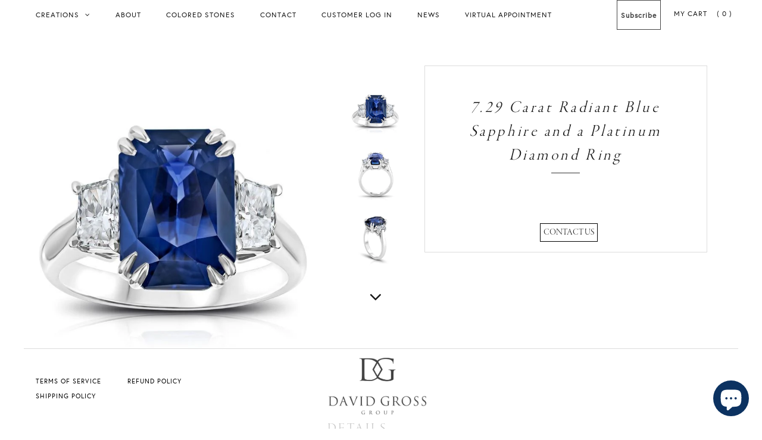

--- FILE ---
content_type: text/html; charset=utf-8
request_url: https://davidgrossgroup.com/products/7-29-carat-radiant-blue-sapphire-and-a-platinum-diamond-ring
body_size: 17248
content:






<!DOCTYPE html>
<!--[if lt IE 7 ]><html class="ie ie6" lang="en"> <![endif]-->
<!--[if IE 7 ]><html class="ie ie7" lang="en"> <![endif]-->
<!--[if IE 8 ]><html class="ie ie8" lang="en"> <![endif]-->
<!--[if (gte IE 9)|!(IE)]><!--><html lang="en"> <!--<![endif]-->
<head>


  <meta charset="utf-8" />

  <!-- Basic Page Needs
================================================== -->

  <title>
    7.29 Carat Radiant Blue Sapphire and a Platinum Diamond Ring &ndash; David Gross Group
  </title>
  
  
  

<meta name="description" content="7.29 Carat Radiant Blue Sapphire and 0.92 diamonds set in a Platinum Ring" />
  
  
  
  <link rel="canonical" href="https://davidgrossgroup.com/products/7-29-carat-radiant-blue-sapphire-and-a-platinum-diamond-ring" />


  <!-- CSS
================================================== -->

  
    

  
  


  


  

  
    

  
     

  
   


    

  
    <link href='//fonts.googleapis.com/css?family=Montserrat:400,700' rel='stylesheet' type='text/css'>
    

  
       

  
    <link href='//fonts.googleapis.com/css?family=Open+Sans:400,300,700' rel='stylesheet' type='text/css'>
    

  
  

  
  

  
      

  
   

  
     

  
   


    

  <link href="//davidgrossgroup.com/cdn/shop/t/13/assets/stylesheet.css?v=81359928810862041091723482433" rel="stylesheet" type="text/css" media="all" />
  <link href="//davidgrossgroup.com/cdn/shop/t/13/assets/custom.css?v=17887750099012825891616754511" rel="stylesheet" type="text/css" media="all" />
  <link href="//davidgrossgroup.com/cdn/shop/t/13/assets/font-awesome.css?v=56740405129602268521533749979" rel="stylesheet" type="text/css" media="all" />
  <link href="//davidgrossgroup.com/cdn/shop/t/13/assets/queries.css?v=160035793908773671411533750002" rel="stylesheet" type="text/css" media="all" />
  <link href="//davidgrossgroup.com/cdn/shop/t/13/assets/bespoke.css?v=44748168418497059031533749975" rel="stylesheet" type="text/css" media="all" />

  <!--[if IE 8 ]><link href="//davidgrossgroup.com/cdn/shop/t/13/assets/ie8.css?v=146800515725509487061533750002" rel="stylesheet" type="text/css" media="all" /><![endif]-->

  <!--[if IE 7]>
<link href="//davidgrossgroup.com/cdn/shop/t/13/assets/font-awesome-ie7.css?v=111952797986497000111533749979" rel="stylesheet" type="text/css" media="all" />
<![endif]-->

  <link href="//davidgrossgroup.com/cdn/shop/t/13/assets/mote.css?v=115439195960436249341702542692" rel="stylesheet" type="text/css" media="all" />

  <link href="//davidgrossgroup.com/cdn/shop/t/13/assets/bespoke.css?v=44748168418497059031533749975" rel="stylesheet" type="text/css" media="all" />

  <!-- JS
================================================== -->

  <script src="https://use.typekit.net/rgu5xfo.js"></script>
  <script>try{Typekit.load({ async: true });}catch(e){}</script>


  <script type="text/javascript" src="//ajax.googleapis.com/ajax/libs/jquery/1.9.1/jquery.min.js"></script>

  <script src="//davidgrossgroup.com/cdn/shop/t/13/assets/theme.js?v=175296962440030470161671741385" type="text/javascript"></script> 
  <script src="//davidgrossgroup.com/cdn/shopifycloud/storefront/assets/themes_support/option_selection-b017cd28.js" type="text/javascript"></script>  
  <script src="//davidgrossgroup.com/cdn/shop/t/13/assets/jquery.cookie.js?v=17828251530371303061533749983" type="text/javascript"></script>
  <script src="//davidgrossgroup.com/cdn/shop/t/13/assets/handlebars.js?v=145461055731307658311533749981" type="text/javascript"></script>
  <script src="//davidgrossgroup.com/cdn/shop/t/13/assets/api.js?v=108513540937963795951533749974" type="text/javascript"></script>  
  <script src="//davidgrossgroup.com/cdn/shop/t/13/assets/select.js?v=120738907725164342901533749990" type="text/javascript"></script>  
  <script src="//davidgrossgroup.com/cdn/shop/t/13/assets/jquery.easing.1.3.js?v=27577153982462368941533749984" type="text/javascript"></script>
  <script src="//davidgrossgroup.com/cdn/shop/t/13/assets/jquery.placeholder.js?v=150477182848718828971533749985" type="text/javascript"></script>  
  <script src="//davidgrossgroup.com/cdn/shop/t/13/assets/modernizr.custom.js?v=45854973270124725641533749986" type="text/javascript"></script>
  <script src="//davidgrossgroup.com/cdn/shop/t/13/assets/jquery.fancybox.js?v=13380858321439152031616766338" type="text/javascript"></script>
  <script src="//davidgrossgroup.com/cdn/shop/t/13/assets/jquery.mousewheel-3.0.6.pack.js?v=51647933063221024201533749985" type="text/javascript"></script>  
  <script src="//davidgrossgroup.com/cdn/shop/t/13/assets/jquery.dlmenu.js?v=175695220458763725611533749984" type="text/javascript"></script>  
  <script src="//davidgrossgroup.com/cdn/shop/t/13/assets/jquery.flexslider.js?v=105616106368215232771533749985" type="text/javascript"></script>
  <script src="//davidgrossgroup.com/cdn/shop/t/13/assets/wow.js?v=69792710777446479561533749996" type="text/javascript"></script>

  <script>
    new WOW().init();
  </script>


  
  <script src="//davidgrossgroup.com/cdn/shop/t/13/assets/jquery.bxslider.js?v=120978460450183920691533749983" type="text/javascript"></script>
  <script src="//davidgrossgroup.com/cdn/shop/t/13/assets/jquery.elevateZoom-2.5.5.min.js?v=44667287051798421191533749984" type="text/javascript"></script>
  
  


  <!--[if lt IE 9]>
<script src="//html5shim.googlecode.com/svn/trunk/html5.js"></script>
<![endif]-->

  <meta name="viewport" content="width=device-width, initial-scale=1, maximum-scale=1">

  <!-- Favicons
================================================== -->

  <link rel="shortcut icon" href="//davidgrossgroup.com/cdn/shop/t/13/assets/favicon.png?v=156838660877291749621533749978">

  
<script>window.performance && window.performance.mark && window.performance.mark('shopify.content_for_header.start');</script><meta name="google-site-verification" content="RQ30-oR5nw1G65j0f1qmxYo4CxWM5UtlIehQsLyctjI">
<meta name="facebook-domain-verification" content="lqzjw2w4oskfw64kj0erkt7vvs7l6p">
<meta name="facebook-domain-verification" content="ra7ndx98vfvwed56luh1ohatfg5g00">
<meta id="shopify-digital-wallet" name="shopify-digital-wallet" content="/10472392/digital_wallets/dialog">
<meta name="shopify-checkout-api-token" content="79dd976621f9e263f6c44dfb831eaec3">
<link rel="alternate" type="application/json+oembed" href="https://davidgrossgroup.com/products/7-29-carat-radiant-blue-sapphire-and-a-platinum-diamond-ring.oembed">
<script async="async" src="/checkouts/internal/preloads.js?locale=en-US"></script>
<link rel="preconnect" href="https://shop.app" crossorigin="anonymous">
<script async="async" src="https://shop.app/checkouts/internal/preloads.js?locale=en-US&shop_id=10472392" crossorigin="anonymous"></script>
<script id="apple-pay-shop-capabilities" type="application/json">{"shopId":10472392,"countryCode":"US","currencyCode":"USD","merchantCapabilities":["supports3DS"],"merchantId":"gid:\/\/shopify\/Shop\/10472392","merchantName":"David Gross Group","requiredBillingContactFields":["postalAddress","email","phone"],"requiredShippingContactFields":["postalAddress","email","phone"],"shippingType":"shipping","supportedNetworks":["visa","masterCard","amex","discover","elo","jcb"],"total":{"type":"pending","label":"David Gross Group","amount":"1.00"},"shopifyPaymentsEnabled":true,"supportsSubscriptions":true}</script>
<script id="shopify-features" type="application/json">{"accessToken":"79dd976621f9e263f6c44dfb831eaec3","betas":["rich-media-storefront-analytics"],"domain":"davidgrossgroup.com","predictiveSearch":true,"shopId":10472392,"locale":"en"}</script>
<script>var Shopify = Shopify || {};
Shopify.shop = "david-gross.myshopify.com";
Shopify.locale = "en";
Shopify.currency = {"active":"USD","rate":"1.0"};
Shopify.country = "US";
Shopify.theme = {"name":"Testament | Bespoke Video - HC - 08 Aug'18","id":32766492735,"schema_name":null,"schema_version":null,"theme_store_id":null,"role":"main"};
Shopify.theme.handle = "null";
Shopify.theme.style = {"id":null,"handle":null};
Shopify.cdnHost = "davidgrossgroup.com/cdn";
Shopify.routes = Shopify.routes || {};
Shopify.routes.root = "/";</script>
<script type="module">!function(o){(o.Shopify=o.Shopify||{}).modules=!0}(window);</script>
<script>!function(o){function n(){var o=[];function n(){o.push(Array.prototype.slice.apply(arguments))}return n.q=o,n}var t=o.Shopify=o.Shopify||{};t.loadFeatures=n(),t.autoloadFeatures=n()}(window);</script>
<script>
  window.ShopifyPay = window.ShopifyPay || {};
  window.ShopifyPay.apiHost = "shop.app\/pay";
  window.ShopifyPay.redirectState = null;
</script>
<script id="shop-js-analytics" type="application/json">{"pageType":"product"}</script>
<script defer="defer" async type="module" src="//davidgrossgroup.com/cdn/shopifycloud/shop-js/modules/v2/client.init-shop-cart-sync_C5BV16lS.en.esm.js"></script>
<script defer="defer" async type="module" src="//davidgrossgroup.com/cdn/shopifycloud/shop-js/modules/v2/chunk.common_CygWptCX.esm.js"></script>
<script type="module">
  await import("//davidgrossgroup.com/cdn/shopifycloud/shop-js/modules/v2/client.init-shop-cart-sync_C5BV16lS.en.esm.js");
await import("//davidgrossgroup.com/cdn/shopifycloud/shop-js/modules/v2/chunk.common_CygWptCX.esm.js");

  window.Shopify.SignInWithShop?.initShopCartSync?.({"fedCMEnabled":true,"windoidEnabled":true});

</script>
<script>
  window.Shopify = window.Shopify || {};
  if (!window.Shopify.featureAssets) window.Shopify.featureAssets = {};
  window.Shopify.featureAssets['shop-js'] = {"shop-cart-sync":["modules/v2/client.shop-cart-sync_ZFArdW7E.en.esm.js","modules/v2/chunk.common_CygWptCX.esm.js"],"init-fed-cm":["modules/v2/client.init-fed-cm_CmiC4vf6.en.esm.js","modules/v2/chunk.common_CygWptCX.esm.js"],"shop-button":["modules/v2/client.shop-button_tlx5R9nI.en.esm.js","modules/v2/chunk.common_CygWptCX.esm.js"],"shop-cash-offers":["modules/v2/client.shop-cash-offers_DOA2yAJr.en.esm.js","modules/v2/chunk.common_CygWptCX.esm.js","modules/v2/chunk.modal_D71HUcav.esm.js"],"init-windoid":["modules/v2/client.init-windoid_sURxWdc1.en.esm.js","modules/v2/chunk.common_CygWptCX.esm.js"],"shop-toast-manager":["modules/v2/client.shop-toast-manager_ClPi3nE9.en.esm.js","modules/v2/chunk.common_CygWptCX.esm.js"],"init-shop-email-lookup-coordinator":["modules/v2/client.init-shop-email-lookup-coordinator_B8hsDcYM.en.esm.js","modules/v2/chunk.common_CygWptCX.esm.js"],"init-shop-cart-sync":["modules/v2/client.init-shop-cart-sync_C5BV16lS.en.esm.js","modules/v2/chunk.common_CygWptCX.esm.js"],"avatar":["modules/v2/client.avatar_BTnouDA3.en.esm.js"],"pay-button":["modules/v2/client.pay-button_FdsNuTd3.en.esm.js","modules/v2/chunk.common_CygWptCX.esm.js"],"init-customer-accounts":["modules/v2/client.init-customer-accounts_DxDtT_ad.en.esm.js","modules/v2/client.shop-login-button_C5VAVYt1.en.esm.js","modules/v2/chunk.common_CygWptCX.esm.js","modules/v2/chunk.modal_D71HUcav.esm.js"],"init-shop-for-new-customer-accounts":["modules/v2/client.init-shop-for-new-customer-accounts_ChsxoAhi.en.esm.js","modules/v2/client.shop-login-button_C5VAVYt1.en.esm.js","modules/v2/chunk.common_CygWptCX.esm.js","modules/v2/chunk.modal_D71HUcav.esm.js"],"shop-login-button":["modules/v2/client.shop-login-button_C5VAVYt1.en.esm.js","modules/v2/chunk.common_CygWptCX.esm.js","modules/v2/chunk.modal_D71HUcav.esm.js"],"init-customer-accounts-sign-up":["modules/v2/client.init-customer-accounts-sign-up_CPSyQ0Tj.en.esm.js","modules/v2/client.shop-login-button_C5VAVYt1.en.esm.js","modules/v2/chunk.common_CygWptCX.esm.js","modules/v2/chunk.modal_D71HUcav.esm.js"],"shop-follow-button":["modules/v2/client.shop-follow-button_Cva4Ekp9.en.esm.js","modules/v2/chunk.common_CygWptCX.esm.js","modules/v2/chunk.modal_D71HUcav.esm.js"],"checkout-modal":["modules/v2/client.checkout-modal_BPM8l0SH.en.esm.js","modules/v2/chunk.common_CygWptCX.esm.js","modules/v2/chunk.modal_D71HUcav.esm.js"],"lead-capture":["modules/v2/client.lead-capture_Bi8yE_yS.en.esm.js","modules/v2/chunk.common_CygWptCX.esm.js","modules/v2/chunk.modal_D71HUcav.esm.js"],"shop-login":["modules/v2/client.shop-login_D6lNrXab.en.esm.js","modules/v2/chunk.common_CygWptCX.esm.js","modules/v2/chunk.modal_D71HUcav.esm.js"],"payment-terms":["modules/v2/client.payment-terms_CZxnsJam.en.esm.js","modules/v2/chunk.common_CygWptCX.esm.js","modules/v2/chunk.modal_D71HUcav.esm.js"]};
</script>
<script>(function() {
  var isLoaded = false;
  function asyncLoad() {
    if (isLoaded) return;
    isLoaded = true;
    var urls = ["\/\/static.zotabox.com\/f\/0\/f08a7f56830dc8727dfc4182480d33bf\/widgets.js?shop=david-gross.myshopify.com","https:\/\/chimpstatic.com\/mcjs-connected\/js\/users\/2f96326341235e6289725b068\/3b2f94c631719dfe9838eab88.js?shop=david-gross.myshopify.com","\/\/cdn.shopify.com\/proxy\/2739c833f6bd9924456db1ca192fa140bc54335791027d0952225ddeed4535a0\/davidgrossgroup.activehosted.com\/js\/site-tracking.php?shop=david-gross.myshopify.com\u0026sp-cache-control=cHVibGljLCBtYXgtYWdlPTkwMA"];
    for (var i = 0; i < urls.length; i++) {
      var s = document.createElement('script');
      s.type = 'text/javascript';
      s.async = true;
      s.src = urls[i];
      var x = document.getElementsByTagName('script')[0];
      x.parentNode.insertBefore(s, x);
    }
  };
  if(window.attachEvent) {
    window.attachEvent('onload', asyncLoad);
  } else {
    window.addEventListener('load', asyncLoad, false);
  }
})();</script>
<script id="__st">var __st={"a":10472392,"offset":-18000,"reqid":"8e24ae93-3328-4d9c-be6b-287a816d2944-1768723735","pageurl":"davidgrossgroup.com\/products\/7-29-carat-radiant-blue-sapphire-and-a-platinum-diamond-ring","u":"25e9679a4460","p":"product","rtyp":"product","rid":7401797287999};</script>
<script>window.ShopifyPaypalV4VisibilityTracking = true;</script>
<script id="captcha-bootstrap">!function(){'use strict';const t='contact',e='account',n='new_comment',o=[[t,t],['blogs',n],['comments',n],[t,'customer']],c=[[e,'customer_login'],[e,'guest_login'],[e,'recover_customer_password'],[e,'create_customer']],r=t=>t.map((([t,e])=>`form[action*='/${t}']:not([data-nocaptcha='true']) input[name='form_type'][value='${e}']`)).join(','),a=t=>()=>t?[...document.querySelectorAll(t)].map((t=>t.form)):[];function s(){const t=[...o],e=r(t);return a(e)}const i='password',u='form_key',d=['recaptcha-v3-token','g-recaptcha-response','h-captcha-response',i],f=()=>{try{return window.sessionStorage}catch{return}},m='__shopify_v',_=t=>t.elements[u];function p(t,e,n=!1){try{const o=window.sessionStorage,c=JSON.parse(o.getItem(e)),{data:r}=function(t){const{data:e,action:n}=t;return t[m]||n?{data:e,action:n}:{data:t,action:n}}(c);for(const[e,n]of Object.entries(r))t.elements[e]&&(t.elements[e].value=n);n&&o.removeItem(e)}catch(o){console.error('form repopulation failed',{error:o})}}const l='form_type',E='cptcha';function T(t){t.dataset[E]=!0}const w=window,h=w.document,L='Shopify',v='ce_forms',y='captcha';let A=!1;((t,e)=>{const n=(g='f06e6c50-85a8-45c8-87d0-21a2b65856fe',I='https://cdn.shopify.com/shopifycloud/storefront-forms-hcaptcha/ce_storefront_forms_captcha_hcaptcha.v1.5.2.iife.js',D={infoText:'Protected by hCaptcha',privacyText:'Privacy',termsText:'Terms'},(t,e,n)=>{const o=w[L][v],c=o.bindForm;if(c)return c(t,g,e,D).then(n);var r;o.q.push([[t,g,e,D],n]),r=I,A||(h.body.append(Object.assign(h.createElement('script'),{id:'captcha-provider',async:!0,src:r})),A=!0)});var g,I,D;w[L]=w[L]||{},w[L][v]=w[L][v]||{},w[L][v].q=[],w[L][y]=w[L][y]||{},w[L][y].protect=function(t,e){n(t,void 0,e),T(t)},Object.freeze(w[L][y]),function(t,e,n,w,h,L){const[v,y,A,g]=function(t,e,n){const i=e?o:[],u=t?c:[],d=[...i,...u],f=r(d),m=r(i),_=r(d.filter((([t,e])=>n.includes(e))));return[a(f),a(m),a(_),s()]}(w,h,L),I=t=>{const e=t.target;return e instanceof HTMLFormElement?e:e&&e.form},D=t=>v().includes(t);t.addEventListener('submit',(t=>{const e=I(t);if(!e)return;const n=D(e)&&!e.dataset.hcaptchaBound&&!e.dataset.recaptchaBound,o=_(e),c=g().includes(e)&&(!o||!o.value);(n||c)&&t.preventDefault(),c&&!n&&(function(t){try{if(!f())return;!function(t){const e=f();if(!e)return;const n=_(t);if(!n)return;const o=n.value;o&&e.removeItem(o)}(t);const e=Array.from(Array(32),(()=>Math.random().toString(36)[2])).join('');!function(t,e){_(t)||t.append(Object.assign(document.createElement('input'),{type:'hidden',name:u})),t.elements[u].value=e}(t,e),function(t,e){const n=f();if(!n)return;const o=[...t.querySelectorAll(`input[type='${i}']`)].map((({name:t})=>t)),c=[...d,...o],r={};for(const[a,s]of new FormData(t).entries())c.includes(a)||(r[a]=s);n.setItem(e,JSON.stringify({[m]:1,action:t.action,data:r}))}(t,e)}catch(e){console.error('failed to persist form',e)}}(e),e.submit())}));const S=(t,e)=>{t&&!t.dataset[E]&&(n(t,e.some((e=>e===t))),T(t))};for(const o of['focusin','change'])t.addEventListener(o,(t=>{const e=I(t);D(e)&&S(e,y())}));const B=e.get('form_key'),M=e.get(l),P=B&&M;t.addEventListener('DOMContentLoaded',(()=>{const t=y();if(P)for(const e of t)e.elements[l].value===M&&p(e,B);[...new Set([...A(),...v().filter((t=>'true'===t.dataset.shopifyCaptcha))])].forEach((e=>S(e,t)))}))}(h,new URLSearchParams(w.location.search),n,t,e,['guest_login'])})(!0,!0)}();</script>
<script integrity="sha256-4kQ18oKyAcykRKYeNunJcIwy7WH5gtpwJnB7kiuLZ1E=" data-source-attribution="shopify.loadfeatures" defer="defer" src="//davidgrossgroup.com/cdn/shopifycloud/storefront/assets/storefront/load_feature-a0a9edcb.js" crossorigin="anonymous"></script>
<script crossorigin="anonymous" defer="defer" src="//davidgrossgroup.com/cdn/shopifycloud/storefront/assets/shopify_pay/storefront-65b4c6d7.js?v=20250812"></script>
<script data-source-attribution="shopify.dynamic_checkout.dynamic.init">var Shopify=Shopify||{};Shopify.PaymentButton=Shopify.PaymentButton||{isStorefrontPortableWallets:!0,init:function(){window.Shopify.PaymentButton.init=function(){};var t=document.createElement("script");t.src="https://davidgrossgroup.com/cdn/shopifycloud/portable-wallets/latest/portable-wallets.en.js",t.type="module",document.head.appendChild(t)}};
</script>
<script data-source-attribution="shopify.dynamic_checkout.buyer_consent">
  function portableWalletsHideBuyerConsent(e){var t=document.getElementById("shopify-buyer-consent"),n=document.getElementById("shopify-subscription-policy-button");t&&n&&(t.classList.add("hidden"),t.setAttribute("aria-hidden","true"),n.removeEventListener("click",e))}function portableWalletsShowBuyerConsent(e){var t=document.getElementById("shopify-buyer-consent"),n=document.getElementById("shopify-subscription-policy-button");t&&n&&(t.classList.remove("hidden"),t.removeAttribute("aria-hidden"),n.addEventListener("click",e))}window.Shopify?.PaymentButton&&(window.Shopify.PaymentButton.hideBuyerConsent=portableWalletsHideBuyerConsent,window.Shopify.PaymentButton.showBuyerConsent=portableWalletsShowBuyerConsent);
</script>
<script data-source-attribution="shopify.dynamic_checkout.cart.bootstrap">document.addEventListener("DOMContentLoaded",(function(){function t(){return document.querySelector("shopify-accelerated-checkout-cart, shopify-accelerated-checkout")}if(t())Shopify.PaymentButton.init();else{new MutationObserver((function(e,n){t()&&(Shopify.PaymentButton.init(),n.disconnect())})).observe(document.body,{childList:!0,subtree:!0})}}));
</script>
<link id="shopify-accelerated-checkout-styles" rel="stylesheet" media="screen" href="https://davidgrossgroup.com/cdn/shopifycloud/portable-wallets/latest/accelerated-checkout-backwards-compat.css" crossorigin="anonymous">
<style id="shopify-accelerated-checkout-cart">
        #shopify-buyer-consent {
  margin-top: 1em;
  display: inline-block;
  width: 100%;
}

#shopify-buyer-consent.hidden {
  display: none;
}

#shopify-subscription-policy-button {
  background: none;
  border: none;
  padding: 0;
  text-decoration: underline;
  font-size: inherit;
  cursor: pointer;
}

#shopify-subscription-policy-button::before {
  box-shadow: none;
}

      </style>

<script>window.performance && window.performance.mark && window.performance.mark('shopify.content_for_header.end');</script>

  <script type="text/javascript">
    $(window).load(function() {  
      $('.prod-image').matchHeight();
    });
  </script> 

  <link rel="next" href="/next"/>
  <link rel="prev" href="/prev"/>

<script src="https://cdn.shopify.com/extensions/7bc9bb47-adfa-4267-963e-cadee5096caf/inbox-1252/assets/inbox-chat-loader.js" type="text/javascript" defer="defer"></script>
<meta property="og:image" content="https://cdn.shopify.com/s/files/1/1047/2392/files/20610-A.sm-332443.jpg?v=1713889062" />
<meta property="og:image:secure_url" content="https://cdn.shopify.com/s/files/1/1047/2392/files/20610-A.sm-332443.jpg?v=1713889062" />
<meta property="og:image:width" content="770" />
<meta property="og:image:height" content="770" />
<link href="https://monorail-edge.shopifysvc.com" rel="dns-prefetch">
<script>(function(){if ("sendBeacon" in navigator && "performance" in window) {try {var session_token_from_headers = performance.getEntriesByType('navigation')[0].serverTiming.find(x => x.name == '_s').description;} catch {var session_token_from_headers = undefined;}var session_cookie_matches = document.cookie.match(/_shopify_s=([^;]*)/);var session_token_from_cookie = session_cookie_matches && session_cookie_matches.length === 2 ? session_cookie_matches[1] : "";var session_token = session_token_from_headers || session_token_from_cookie || "";function handle_abandonment_event(e) {var entries = performance.getEntries().filter(function(entry) {return /monorail-edge.shopifysvc.com/.test(entry.name);});if (!window.abandonment_tracked && entries.length === 0) {window.abandonment_tracked = true;var currentMs = Date.now();var navigation_start = performance.timing.navigationStart;var payload = {shop_id: 10472392,url: window.location.href,navigation_start,duration: currentMs - navigation_start,session_token,page_type: "product"};window.navigator.sendBeacon("https://monorail-edge.shopifysvc.com/v1/produce", JSON.stringify({schema_id: "online_store_buyer_site_abandonment/1.1",payload: payload,metadata: {event_created_at_ms: currentMs,event_sent_at_ms: currentMs}}));}}window.addEventListener('pagehide', handle_abandonment_event);}}());</script>
<script id="web-pixels-manager-setup">(function e(e,d,r,n,o){if(void 0===o&&(o={}),!Boolean(null===(a=null===(i=window.Shopify)||void 0===i?void 0:i.analytics)||void 0===a?void 0:a.replayQueue)){var i,a;window.Shopify=window.Shopify||{};var t=window.Shopify;t.analytics=t.analytics||{};var s=t.analytics;s.replayQueue=[],s.publish=function(e,d,r){return s.replayQueue.push([e,d,r]),!0};try{self.performance.mark("wpm:start")}catch(e){}var l=function(){var e={modern:/Edge?\/(1{2}[4-9]|1[2-9]\d|[2-9]\d{2}|\d{4,})\.\d+(\.\d+|)|Firefox\/(1{2}[4-9]|1[2-9]\d|[2-9]\d{2}|\d{4,})\.\d+(\.\d+|)|Chrom(ium|e)\/(9{2}|\d{3,})\.\d+(\.\d+|)|(Maci|X1{2}).+ Version\/(15\.\d+|(1[6-9]|[2-9]\d|\d{3,})\.\d+)([,.]\d+|)( \(\w+\)|)( Mobile\/\w+|) Safari\/|Chrome.+OPR\/(9{2}|\d{3,})\.\d+\.\d+|(CPU[ +]OS|iPhone[ +]OS|CPU[ +]iPhone|CPU IPhone OS|CPU iPad OS)[ +]+(15[._]\d+|(1[6-9]|[2-9]\d|\d{3,})[._]\d+)([._]\d+|)|Android:?[ /-](13[3-9]|1[4-9]\d|[2-9]\d{2}|\d{4,})(\.\d+|)(\.\d+|)|Android.+Firefox\/(13[5-9]|1[4-9]\d|[2-9]\d{2}|\d{4,})\.\d+(\.\d+|)|Android.+Chrom(ium|e)\/(13[3-9]|1[4-9]\d|[2-9]\d{2}|\d{4,})\.\d+(\.\d+|)|SamsungBrowser\/([2-9]\d|\d{3,})\.\d+/,legacy:/Edge?\/(1[6-9]|[2-9]\d|\d{3,})\.\d+(\.\d+|)|Firefox\/(5[4-9]|[6-9]\d|\d{3,})\.\d+(\.\d+|)|Chrom(ium|e)\/(5[1-9]|[6-9]\d|\d{3,})\.\d+(\.\d+|)([\d.]+$|.*Safari\/(?![\d.]+ Edge\/[\d.]+$))|(Maci|X1{2}).+ Version\/(10\.\d+|(1[1-9]|[2-9]\d|\d{3,})\.\d+)([,.]\d+|)( \(\w+\)|)( Mobile\/\w+|) Safari\/|Chrome.+OPR\/(3[89]|[4-9]\d|\d{3,})\.\d+\.\d+|(CPU[ +]OS|iPhone[ +]OS|CPU[ +]iPhone|CPU IPhone OS|CPU iPad OS)[ +]+(10[._]\d+|(1[1-9]|[2-9]\d|\d{3,})[._]\d+)([._]\d+|)|Android:?[ /-](13[3-9]|1[4-9]\d|[2-9]\d{2}|\d{4,})(\.\d+|)(\.\d+|)|Mobile Safari.+OPR\/([89]\d|\d{3,})\.\d+\.\d+|Android.+Firefox\/(13[5-9]|1[4-9]\d|[2-9]\d{2}|\d{4,})\.\d+(\.\d+|)|Android.+Chrom(ium|e)\/(13[3-9]|1[4-9]\d|[2-9]\d{2}|\d{4,})\.\d+(\.\d+|)|Android.+(UC? ?Browser|UCWEB|U3)[ /]?(15\.([5-9]|\d{2,})|(1[6-9]|[2-9]\d|\d{3,})\.\d+)\.\d+|SamsungBrowser\/(5\.\d+|([6-9]|\d{2,})\.\d+)|Android.+MQ{2}Browser\/(14(\.(9|\d{2,})|)|(1[5-9]|[2-9]\d|\d{3,})(\.\d+|))(\.\d+|)|K[Aa][Ii]OS\/(3\.\d+|([4-9]|\d{2,})\.\d+)(\.\d+|)/},d=e.modern,r=e.legacy,n=navigator.userAgent;return n.match(d)?"modern":n.match(r)?"legacy":"unknown"}(),u="modern"===l?"modern":"legacy",c=(null!=n?n:{modern:"",legacy:""})[u],f=function(e){return[e.baseUrl,"/wpm","/b",e.hashVersion,"modern"===e.buildTarget?"m":"l",".js"].join("")}({baseUrl:d,hashVersion:r,buildTarget:u}),m=function(e){var d=e.version,r=e.bundleTarget,n=e.surface,o=e.pageUrl,i=e.monorailEndpoint;return{emit:function(e){var a=e.status,t=e.errorMsg,s=(new Date).getTime(),l=JSON.stringify({metadata:{event_sent_at_ms:s},events:[{schema_id:"web_pixels_manager_load/3.1",payload:{version:d,bundle_target:r,page_url:o,status:a,surface:n,error_msg:t},metadata:{event_created_at_ms:s}}]});if(!i)return console&&console.warn&&console.warn("[Web Pixels Manager] No Monorail endpoint provided, skipping logging."),!1;try{return self.navigator.sendBeacon.bind(self.navigator)(i,l)}catch(e){}var u=new XMLHttpRequest;try{return u.open("POST",i,!0),u.setRequestHeader("Content-Type","text/plain"),u.send(l),!0}catch(e){return console&&console.warn&&console.warn("[Web Pixels Manager] Got an unhandled error while logging to Monorail."),!1}}}}({version:r,bundleTarget:l,surface:e.surface,pageUrl:self.location.href,monorailEndpoint:e.monorailEndpoint});try{o.browserTarget=l,function(e){var d=e.src,r=e.async,n=void 0===r||r,o=e.onload,i=e.onerror,a=e.sri,t=e.scriptDataAttributes,s=void 0===t?{}:t,l=document.createElement("script"),u=document.querySelector("head"),c=document.querySelector("body");if(l.async=n,l.src=d,a&&(l.integrity=a,l.crossOrigin="anonymous"),s)for(var f in s)if(Object.prototype.hasOwnProperty.call(s,f))try{l.dataset[f]=s[f]}catch(e){}if(o&&l.addEventListener("load",o),i&&l.addEventListener("error",i),u)u.appendChild(l);else{if(!c)throw new Error("Did not find a head or body element to append the script");c.appendChild(l)}}({src:f,async:!0,onload:function(){if(!function(){var e,d;return Boolean(null===(d=null===(e=window.Shopify)||void 0===e?void 0:e.analytics)||void 0===d?void 0:d.initialized)}()){var d=window.webPixelsManager.init(e)||void 0;if(d){var r=window.Shopify.analytics;r.replayQueue.forEach((function(e){var r=e[0],n=e[1],o=e[2];d.publishCustomEvent(r,n,o)})),r.replayQueue=[],r.publish=d.publishCustomEvent,r.visitor=d.visitor,r.initialized=!0}}},onerror:function(){return m.emit({status:"failed",errorMsg:"".concat(f," has failed to load")})},sri:function(e){var d=/^sha384-[A-Za-z0-9+/=]+$/;return"string"==typeof e&&d.test(e)}(c)?c:"",scriptDataAttributes:o}),m.emit({status:"loading"})}catch(e){m.emit({status:"failed",errorMsg:(null==e?void 0:e.message)||"Unknown error"})}}})({shopId: 10472392,storefrontBaseUrl: "https://davidgrossgroup.com",extensionsBaseUrl: "https://extensions.shopifycdn.com/cdn/shopifycloud/web-pixels-manager",monorailEndpoint: "https://monorail-edge.shopifysvc.com/unstable/produce_batch",surface: "storefront-renderer",enabledBetaFlags: ["2dca8a86"],webPixelsConfigList: [{"id":"405110847","configuration":"{\"config\":\"{\\\"pixel_id\\\":\\\"GT-K5MMG6D\\\",\\\"google_tag_ids\\\":[\\\"GT-K5MMG6D\\\"],\\\"target_country\\\":\\\"US\\\",\\\"gtag_events\\\":[{\\\"type\\\":\\\"search\\\",\\\"action_label\\\":\\\"GT-K5MMG6D\\\"},{\\\"type\\\":\\\"begin_checkout\\\",\\\"action_label\\\":\\\"GT-K5MMG6D\\\"},{\\\"type\\\":\\\"view_item\\\",\\\"action_label\\\":[\\\"GT-K5MMG6D\\\",\\\"MC-CMM3Q587TG\\\"]},{\\\"type\\\":\\\"purchase\\\",\\\"action_label\\\":[\\\"GT-K5MMG6D\\\",\\\"MC-CMM3Q587TG\\\"]},{\\\"type\\\":\\\"page_view\\\",\\\"action_label\\\":[\\\"GT-K5MMG6D\\\",\\\"MC-CMM3Q587TG\\\"]},{\\\"type\\\":\\\"add_payment_info\\\",\\\"action_label\\\":\\\"GT-K5MMG6D\\\"},{\\\"type\\\":\\\"add_to_cart\\\",\\\"action_label\\\":\\\"GT-K5MMG6D\\\"}],\\\"enable_monitoring_mode\\\":false}\"}","eventPayloadVersion":"v1","runtimeContext":"OPEN","scriptVersion":"b2a88bafab3e21179ed38636efcd8a93","type":"APP","apiClientId":1780363,"privacyPurposes":[],"dataSharingAdjustments":{"protectedCustomerApprovalScopes":["read_customer_address","read_customer_email","read_customer_name","read_customer_personal_data","read_customer_phone"]}},{"id":"142868543","configuration":"{\"pixel_id\":\"394609468627999\",\"pixel_type\":\"facebook_pixel\",\"metaapp_system_user_token\":\"-\"}","eventPayloadVersion":"v1","runtimeContext":"OPEN","scriptVersion":"ca16bc87fe92b6042fbaa3acc2fbdaa6","type":"APP","apiClientId":2329312,"privacyPurposes":["ANALYTICS","MARKETING","SALE_OF_DATA"],"dataSharingAdjustments":{"protectedCustomerApprovalScopes":["read_customer_address","read_customer_email","read_customer_name","read_customer_personal_data","read_customer_phone"]}},{"id":"57081919","configuration":"{\"tagID\":\"2613257113177\"}","eventPayloadVersion":"v1","runtimeContext":"STRICT","scriptVersion":"18031546ee651571ed29edbe71a3550b","type":"APP","apiClientId":3009811,"privacyPurposes":["ANALYTICS","MARKETING","SALE_OF_DATA"],"dataSharingAdjustments":{"protectedCustomerApprovalScopes":["read_customer_address","read_customer_email","read_customer_name","read_customer_personal_data","read_customer_phone"]}},{"id":"70910015","eventPayloadVersion":"v1","runtimeContext":"LAX","scriptVersion":"1","type":"CUSTOM","privacyPurposes":["ANALYTICS"],"name":"Google Analytics tag (migrated)"},{"id":"shopify-app-pixel","configuration":"{}","eventPayloadVersion":"v1","runtimeContext":"STRICT","scriptVersion":"0450","apiClientId":"shopify-pixel","type":"APP","privacyPurposes":["ANALYTICS","MARKETING"]},{"id":"shopify-custom-pixel","eventPayloadVersion":"v1","runtimeContext":"LAX","scriptVersion":"0450","apiClientId":"shopify-pixel","type":"CUSTOM","privacyPurposes":["ANALYTICS","MARKETING"]}],isMerchantRequest: false,initData: {"shop":{"name":"David Gross Group","paymentSettings":{"currencyCode":"USD"},"myshopifyDomain":"david-gross.myshopify.com","countryCode":"US","storefrontUrl":"https:\/\/davidgrossgroup.com"},"customer":null,"cart":null,"checkout":null,"productVariants":[{"price":{"amount":75213.0,"currencyCode":"USD"},"product":{"title":"7.29 Carat Radiant Blue Sapphire and a Platinum Diamond Ring","vendor":"David Gross Group","id":"7401797287999","untranslatedTitle":"7.29 Carat Radiant Blue Sapphire and a Platinum Diamond Ring","url":"\/products\/7-29-carat-radiant-blue-sapphire-and-a-platinum-diamond-ring","type":""},"id":"40735192088639","image":{"src":"\/\/davidgrossgroup.com\/cdn\/shop\/files\/20610-A.sm-332443.jpg?v=1713889062"},"sku":"20610","title":"Default Title","untranslatedTitle":"Default Title"}],"purchasingCompany":null},},"https://davidgrossgroup.com/cdn","fcfee988w5aeb613cpc8e4bc33m6693e112",{"modern":"","legacy":""},{"shopId":"10472392","storefrontBaseUrl":"https:\/\/davidgrossgroup.com","extensionBaseUrl":"https:\/\/extensions.shopifycdn.com\/cdn\/shopifycloud\/web-pixels-manager","surface":"storefront-renderer","enabledBetaFlags":"[\"2dca8a86\"]","isMerchantRequest":"false","hashVersion":"fcfee988w5aeb613cpc8e4bc33m6693e112","publish":"custom","events":"[[\"page_viewed\",{}],[\"product_viewed\",{\"productVariant\":{\"price\":{\"amount\":75213.0,\"currencyCode\":\"USD\"},\"product\":{\"title\":\"7.29 Carat Radiant Blue Sapphire and a Platinum Diamond Ring\",\"vendor\":\"David Gross Group\",\"id\":\"7401797287999\",\"untranslatedTitle\":\"7.29 Carat Radiant Blue Sapphire and a Platinum Diamond Ring\",\"url\":\"\/products\/7-29-carat-radiant-blue-sapphire-and-a-platinum-diamond-ring\",\"type\":\"\"},\"id\":\"40735192088639\",\"image\":{\"src\":\"\/\/davidgrossgroup.com\/cdn\/shop\/files\/20610-A.sm-332443.jpg?v=1713889062\"},\"sku\":\"20610\",\"title\":\"Default Title\",\"untranslatedTitle\":\"Default Title\"}}]]"});</script><script>
  window.ShopifyAnalytics = window.ShopifyAnalytics || {};
  window.ShopifyAnalytics.meta = window.ShopifyAnalytics.meta || {};
  window.ShopifyAnalytics.meta.currency = 'USD';
  var meta = {"product":{"id":7401797287999,"gid":"gid:\/\/shopify\/Product\/7401797287999","vendor":"David Gross Group","type":"","handle":"7-29-carat-radiant-blue-sapphire-and-a-platinum-diamond-ring","variants":[{"id":40735192088639,"price":7521300,"name":"7.29 Carat Radiant Blue Sapphire and a Platinum Diamond Ring","public_title":null,"sku":"20610"}],"remote":false},"page":{"pageType":"product","resourceType":"product","resourceId":7401797287999,"requestId":"8e24ae93-3328-4d9c-be6b-287a816d2944-1768723735"}};
  for (var attr in meta) {
    window.ShopifyAnalytics.meta[attr] = meta[attr];
  }
</script>
<script class="analytics">
  (function () {
    var customDocumentWrite = function(content) {
      var jquery = null;

      if (window.jQuery) {
        jquery = window.jQuery;
      } else if (window.Checkout && window.Checkout.$) {
        jquery = window.Checkout.$;
      }

      if (jquery) {
        jquery('body').append(content);
      }
    };

    var hasLoggedConversion = function(token) {
      if (token) {
        return document.cookie.indexOf('loggedConversion=' + token) !== -1;
      }
      return false;
    }

    var setCookieIfConversion = function(token) {
      if (token) {
        var twoMonthsFromNow = new Date(Date.now());
        twoMonthsFromNow.setMonth(twoMonthsFromNow.getMonth() + 2);

        document.cookie = 'loggedConversion=' + token + '; expires=' + twoMonthsFromNow;
      }
    }

    var trekkie = window.ShopifyAnalytics.lib = window.trekkie = window.trekkie || [];
    if (trekkie.integrations) {
      return;
    }
    trekkie.methods = [
      'identify',
      'page',
      'ready',
      'track',
      'trackForm',
      'trackLink'
    ];
    trekkie.factory = function(method) {
      return function() {
        var args = Array.prototype.slice.call(arguments);
        args.unshift(method);
        trekkie.push(args);
        return trekkie;
      };
    };
    for (var i = 0; i < trekkie.methods.length; i++) {
      var key = trekkie.methods[i];
      trekkie[key] = trekkie.factory(key);
    }
    trekkie.load = function(config) {
      trekkie.config = config || {};
      trekkie.config.initialDocumentCookie = document.cookie;
      var first = document.getElementsByTagName('script')[0];
      var script = document.createElement('script');
      script.type = 'text/javascript';
      script.onerror = function(e) {
        var scriptFallback = document.createElement('script');
        scriptFallback.type = 'text/javascript';
        scriptFallback.onerror = function(error) {
                var Monorail = {
      produce: function produce(monorailDomain, schemaId, payload) {
        var currentMs = new Date().getTime();
        var event = {
          schema_id: schemaId,
          payload: payload,
          metadata: {
            event_created_at_ms: currentMs,
            event_sent_at_ms: currentMs
          }
        };
        return Monorail.sendRequest("https://" + monorailDomain + "/v1/produce", JSON.stringify(event));
      },
      sendRequest: function sendRequest(endpointUrl, payload) {
        // Try the sendBeacon API
        if (window && window.navigator && typeof window.navigator.sendBeacon === 'function' && typeof window.Blob === 'function' && !Monorail.isIos12()) {
          var blobData = new window.Blob([payload], {
            type: 'text/plain'
          });

          if (window.navigator.sendBeacon(endpointUrl, blobData)) {
            return true;
          } // sendBeacon was not successful

        } // XHR beacon

        var xhr = new XMLHttpRequest();

        try {
          xhr.open('POST', endpointUrl);
          xhr.setRequestHeader('Content-Type', 'text/plain');
          xhr.send(payload);
        } catch (e) {
          console.log(e);
        }

        return false;
      },
      isIos12: function isIos12() {
        return window.navigator.userAgent.lastIndexOf('iPhone; CPU iPhone OS 12_') !== -1 || window.navigator.userAgent.lastIndexOf('iPad; CPU OS 12_') !== -1;
      }
    };
    Monorail.produce('monorail-edge.shopifysvc.com',
      'trekkie_storefront_load_errors/1.1',
      {shop_id: 10472392,
      theme_id: 32766492735,
      app_name: "storefront",
      context_url: window.location.href,
      source_url: "//davidgrossgroup.com/cdn/s/trekkie.storefront.cd680fe47e6c39ca5d5df5f0a32d569bc48c0f27.min.js"});

        };
        scriptFallback.async = true;
        scriptFallback.src = '//davidgrossgroup.com/cdn/s/trekkie.storefront.cd680fe47e6c39ca5d5df5f0a32d569bc48c0f27.min.js';
        first.parentNode.insertBefore(scriptFallback, first);
      };
      script.async = true;
      script.src = '//davidgrossgroup.com/cdn/s/trekkie.storefront.cd680fe47e6c39ca5d5df5f0a32d569bc48c0f27.min.js';
      first.parentNode.insertBefore(script, first);
    };
    trekkie.load(
      {"Trekkie":{"appName":"storefront","development":false,"defaultAttributes":{"shopId":10472392,"isMerchantRequest":null,"themeId":32766492735,"themeCityHash":"17774366055702946328","contentLanguage":"en","currency":"USD","eventMetadataId":"5068be7c-5a9a-4c8c-bde2-fe3e36c5daee"},"isServerSideCookieWritingEnabled":true,"monorailRegion":"shop_domain","enabledBetaFlags":["65f19447"]},"Session Attribution":{},"S2S":{"facebookCapiEnabled":true,"source":"trekkie-storefront-renderer","apiClientId":580111}}
    );

    var loaded = false;
    trekkie.ready(function() {
      if (loaded) return;
      loaded = true;

      window.ShopifyAnalytics.lib = window.trekkie;

      var originalDocumentWrite = document.write;
      document.write = customDocumentWrite;
      try { window.ShopifyAnalytics.merchantGoogleAnalytics.call(this); } catch(error) {};
      document.write = originalDocumentWrite;

      window.ShopifyAnalytics.lib.page(null,{"pageType":"product","resourceType":"product","resourceId":7401797287999,"requestId":"8e24ae93-3328-4d9c-be6b-287a816d2944-1768723735","shopifyEmitted":true});

      var match = window.location.pathname.match(/checkouts\/(.+)\/(thank_you|post_purchase)/)
      var token = match? match[1]: undefined;
      if (!hasLoggedConversion(token)) {
        setCookieIfConversion(token);
        window.ShopifyAnalytics.lib.track("Viewed Product",{"currency":"USD","variantId":40735192088639,"productId":7401797287999,"productGid":"gid:\/\/shopify\/Product\/7401797287999","name":"7.29 Carat Radiant Blue Sapphire and a Platinum Diamond Ring","price":"75213.00","sku":"20610","brand":"David Gross Group","variant":null,"category":"","nonInteraction":true,"remote":false},undefined,undefined,{"shopifyEmitted":true});
      window.ShopifyAnalytics.lib.track("monorail:\/\/trekkie_storefront_viewed_product\/1.1",{"currency":"USD","variantId":40735192088639,"productId":7401797287999,"productGid":"gid:\/\/shopify\/Product\/7401797287999","name":"7.29 Carat Radiant Blue Sapphire and a Platinum Diamond Ring","price":"75213.00","sku":"20610","brand":"David Gross Group","variant":null,"category":"","nonInteraction":true,"remote":false,"referer":"https:\/\/davidgrossgroup.com\/products\/7-29-carat-radiant-blue-sapphire-and-a-platinum-diamond-ring"});
      }
    });


        var eventsListenerScript = document.createElement('script');
        eventsListenerScript.async = true;
        eventsListenerScript.src = "//davidgrossgroup.com/cdn/shopifycloud/storefront/assets/shop_events_listener-3da45d37.js";
        document.getElementsByTagName('head')[0].appendChild(eventsListenerScript);

})();</script>
  <script>
  if (!window.ga || (window.ga && typeof window.ga !== 'function')) {
    window.ga = function ga() {
      (window.ga.q = window.ga.q || []).push(arguments);
      if (window.Shopify && window.Shopify.analytics && typeof window.Shopify.analytics.publish === 'function') {
        window.Shopify.analytics.publish("ga_stub_called", {}, {sendTo: "google_osp_migration"});
      }
      console.error("Shopify's Google Analytics stub called with:", Array.from(arguments), "\nSee https://help.shopify.com/manual/promoting-marketing/pixels/pixel-migration#google for more information.");
    };
    if (window.Shopify && window.Shopify.analytics && typeof window.Shopify.analytics.publish === 'function') {
      window.Shopify.analytics.publish("ga_stub_initialized", {}, {sendTo: "google_osp_migration"});
    }
  }
</script>
<script
  defer
  src="https://davidgrossgroup.com/cdn/shopifycloud/perf-kit/shopify-perf-kit-3.0.4.min.js"
  data-application="storefront-renderer"
  data-shop-id="10472392"
  data-render-region="gcp-us-central1"
  data-page-type="product"
  data-theme-instance-id="32766492735"
  data-theme-name=""
  data-theme-version=""
  data-monorail-region="shop_domain"
  data-resource-timing-sampling-rate="10"
  data-shs="true"
  data-shs-beacon="true"
  data-shs-export-with-fetch="true"
  data-shs-logs-sample-rate="1"
  data-shs-beacon-endpoint="https://davidgrossgroup.com/api/collect"
></script>
</head>

<body class="gridlock  product">

  <div id="dl-menu" class="dl-menuwrapper" style="display : block;">

    <button class="dl-trigger"><i class="icon-align-justify"></i></button>
    <ul class="dl-menu">

      
      <li >
        <a href="/collections/all-live-products" title="">Creations</a>
        

        

        <ul class="dl-submenu megamenu row">
            
            
            
            
            

                

            
            <li class="">
              <a href="#">Available</a>
              <ul class="dl-submenu">
                
                <li><a href="/collections/rings" title="">Rings</a></li>
                
                <li><a href="/collections/earrings" title="">Earrings</a></li>
                
                <li><a href="/collections/bracelets-1" title="">Bracelets</a></li>
                
                <li><a href="/collections/necklaces" title="">Necklaces</a></li>
                
                <li><a href="/collections/pendants" title="">Pendants</a></li>
                
              </ul>
            </li>
            
            
            <li class="">
              <a href="#">Stones</a>
              <ul class=" dl-submenu">
                
                <li><a href="/collections/sapphire" title="">Sapphire</a></li>
                
                <li><a href="/collections/ruby" title="">Ruby</a></li>
                
                <li><a href="/collections/spinel" title="">Spinel</a></li>
                
                <li><a href="/collections/tsavorite" title="">Tsavorite</a></li>
                
                <li><a href="/collections/diamond-1" title="">Diamond</a></li>
                
                <li><a href="/collections/tourmaline-1" title="">Tourmaline</a></li>
                
              </ul>
            </li>
            
                        
            <li class="">
              <a href="#">Archive</a>
              <ul class="dl-submenu">
                
                <li><a href="/collections/archive-of-all-items" title="">All Pieces</a></li>
                
                <li><a href="/collections/archive-of-rings" title="">Rings</a></li>
                
                <li><a href="/collections/archive-of-earrings" title="">Earrings</a></li>
                
                <li><a href="/collections/archive-of-pendant" title="">Necklaces</a></li>
                
                <li><a href="/collections/archive-of-bracelets" title="">Bracelets</a></li>
                
              </ul>
            </li>
            
                
              
        </ul>

        
      </li>
      
      <li >
        <a href="/pages/about" title="">About</a>
        

        
      </li>
      
      <li >
        <a href="/pages/colored-stones" title="">Colored Stones</a>
        

        
      </li>
      
      <li >
        <a href="/pages/contact" title="">Contact</a>
        

        
      </li>
      
      <li >
        <a href="https://myinventory.net/David-Gross-Group-LLC/Account/Login" title="">Customer Log In</a>
        

        
      </li>
      
      <li >
        <a href="/blogs/news" title="">News </a>
        

        
      </li>
      
      <li >
        <a href="/pages/virtual-appointment" title="">Virtual Appointment</a>
        

        
      </li>
      
      </ul>
  </div><!-- /dl-menuwrapper -->
  <div class="my-cart">
    <ul id="mb-cart">
    <li id="cart" class="cart-overview"><a href="/cart">MY CART&nbsp; &nbsp; <span id="item_countng">( 0 )</span></a>
            <div id="crt">
              
<p class="empty-cart">
Your cart is currently empty.
</p>

              
            </div>
    </li>
    </ul>
    

        <span></span>

        
    </div>

  <script>
    $(function() {
      $( '#dl-menu' ).dlmenu({
        animationClasses : { classin : 'dl-animate-in-2', classout : 'dl-animate-out-2' }
      });
    });
  </script>  

  <div class="page-wrap">

    <header>
      <div class="row">

          

        <ul id="main-nav" role="navigation" > 
          
          
 



<li class="dropdown"><a href="/collections/all-live-products" title="">Creations</a>  

  <ul class="megamenu row">
    


    <span class="desktop-12 tablet-6">
      
      
      
      
      

          
      <!-- Start Megamenu Inner Links -->
                  
      <li class="desktop-3 tablet-fourth"><h4>Available</h4>
        <ul class="mega-stack">
          
          <li><a href="/collections/rings" title="">Rings</a></li>
          
          <li><a href="/collections/earrings" title="">Earrings</a></li>
          
          <li><a href="/collections/bracelets-1" title="">Bracelets</a></li>
          
          <li><a href="/collections/necklaces" title="">Necklaces</a></li>
          
          <li><a href="/collections/pendants" title="">Pendants</a></li>
          
        </ul>
      </li>
      
                  
      <li class="desktop-3 tablet-fourth"><h4>Stones</h4>
        <ul class="mega-stack">
          
          <li><a href="/collections/sapphire" title="">Sapphire</a></li>
          
          <li><a href="/collections/ruby" title="">Ruby</a></li>
          
          <li><a href="/collections/spinel" title="">Spinel</a></li>
          
          <li><a href="/collections/tsavorite" title="">Tsavorite</a></li>
          
          <li><a href="/collections/diamond-1" title="">Diamond</a></li>
          
          <li><a href="/collections/tourmaline-1" title="">Tourmaline</a></li>
          
        </ul>
      </li>
      
                  
      <li class="desktop-3 tablet-fourth"><h4>Archive</h4>
        <ul class="mega-stack">
          
          <li><a href="/collections/archive-of-all-items" title="">All Pieces</a></li>
          
          <li><a href="/collections/archive-of-rings" title="">Rings</a></li>
          
          <li><a href="/collections/archive-of-earrings" title="">Earrings</a></li>
          
          <li><a href="/collections/archive-of-pendant" title="">Necklaces</a></li>
          
          <li><a href="/collections/archive-of-bracelets" title="">Bracelets</a></li>
          
        </ul>
      </li>
      
                  
      <li class="desktop-3 tablet-fourth"><h4></h4>
        <ul class="mega-stack">
          
        </ul>
      </li> 
          
        
    </span>

  </ul>
</li>


          
          
 



<li><a href="/pages/about" title="">About</a></li>

          
          
 



<li><a href="/pages/colored-stones" title="">Colored Stones</a></li>

          
          
 



<li><a href="/pages/contact" title="">Contact</a></li>

          
          
 



<li><a href="https://myinventory.net/David-Gross-Group-LLC/Account/Login" title="">Customer Log In</a></li>

          
          
 



<li><a href="/blogs/news" title="">News </a></li>

          
          
 



<li><a href="/pages/virtual-appointment" title="">Virtual Appointment</a></li>

          
          <!-- HC - Price changes - 08 Aug '18 -->
          
          <li id="cart" class="cart-overview"><a href="/cart">MY CART&nbsp; &nbsp; <span id="item_count">( 0 )</span></a>
            <div id="crt">
              
<p class="empty-cart">
Your cart is currently empty.
</p>

              
            </div>
          </li> 
          
          <li class="Subscribe">
            <a href="/pages/subscribe"><button class="subscribe"> Subscribe </button></a>
          </li>
        </ul>

        

        <span></span>

        

      </div>

    </header>

    <div class="clear"></div>


    
    <div id="content" class="row">	
      
      	
      
        <script type="application/vnd.locksmith+json">{ "version": "v4.6", "locked": false, "scope": "product", "access_granted": true, "access_denied": false, "manual_lock": false, "server_lock": false, "hide_resource": false, "hide_links_to_resource": false, "locks": { "all": [], "opened": [] }, "keys": [], "state": { "template": "product", "theme": 32766492735, "product": "7-29-carat-radiant-blue-sapphire-and-a-platinum-diamond-ring", "collection": null, "page": null, "blog": null, "article": null, "app": null }, "shop": { "customer_accounts_enabled": true }, "now": 1768723735 }</script>  <script type="text/javascript">!function(){try{var e=document.querySelector('script[type="application/vnd.locksmith+json"]'),t=e&&e.innerHTML;if(!t)return;if(window.__locksmith_debug=JSON.parse(t),!document.addEventListener||!document.querySelector)return;var n,o,r,d=[76,79,67,75,83,77,73,84,72,49,49],i=function(){o=d.slice(0)},c="style",a=function(e){e&&27!==e.keyCode&&"click"!==e.type||(document.removeEventListener("keydown",a),document.removeEventListener("click",a),n&&document.body.removeChild(n),n=null)};i(),document.addEventListener("keyup",function(e){if(e.keyCode===o[0]){if(clearTimeout(r),o.shift(),o.length>0)return void(r=setTimeout(i,1e3));i(),a(),n=document.createElement("div"),n[c].width="50%",n[c].maxWidth="500px",n[c].height="35%",n[c].border="1px rgba(0, 0, 0, 0.2) solid",n[c].background="rgba(255, 255, 255, 0.99)",n[c].borderRadius="2px",n[c].position="fixed",n[c].top="50%",n[c].left="50%",n[c].transform="translateY(-50%) translateX(-50%)",n[c].boxShadow="0 2px 5px rgba(0, 0, 0, 0.3), 0 0 100px 500px rgba(255, 255, 255, 0.87)",n[c].zIndex="2147483645";var d=document.createElement("textarea");d.value=t,d[c].border="none",d[c].display="block",d[c].boxSizing="border-box",d[c].width="100%",d[c].height="100%",d[c].background="transparent",d[c].padding="10px",d[c].fontFamily="monospace",d[c].fontSize="13px",d[c].color="#333",d[c].resize="none",d[c].outline="none",d.readOnly=!0,n.appendChild(d),d.addEventListener("click",function(e){e.stopImmediatePropagation(),d.select()}),document.body.appendChild(n),d.select(),document.addEventListener("keydown",a),document.addEventListener("click",a)}})}catch(l){console.error("locksmith",l)}}();</script> 
<div itemscope itemtype="http://schema.org/Product" id="product-7401797287999">

  <meta itemprop="url" content="https://davidgrossgroup.com/products/7-29-carat-radiant-blue-sapphire-and-a-platinum-diamond-ring">
  <meta itemprop="image" content="//davidgrossgroup.com/cdn/shop/files/20610-A.sm-332443_grande.jpg?v=1713889062">
  
<!-- For Mobile -->
  <div id="mobile-product" class="desktop-12 tablet-6 mobile-3">
    <ul class="bxslider">
      
      <li><img data-image-id="" src="//davidgrossgroup.com/cdn/shop/files/20610-A.sm-332443_1024x1024.jpg?v=1713889062" alt=""></li>
      
      <li><img data-image-id="31470419574847" src="//davidgrossgroup.com/cdn/shop/files/20610-A.sm-332443_1024x1024.jpg?v=1713889062" alt="7.29 Carat Radiant Blue Sapphire and a Platinum Diamond Ring"></li>
      
      <li><img data-image-id="31470419607615" src="//davidgrossgroup.com/cdn/shop/files/20610-C.sm-301868_1024x1024.jpg?v=1713889062" alt="7.29 Carat Radiant Blue Sapphire and a Platinum Diamond Ring"></li>
      
      <li><img data-image-id="31470419640383" src="//davidgrossgroup.com/cdn/shop/files/20610-B.sm-979751_1024x1024.jpg?v=1713889062" alt="7.29 Carat Radiant Blue Sapphire and a Platinum Diamond Ring"></li>
      
      <li><img data-image-id="31462845022271" src="//davidgrossgroup.com/cdn/shop/files/igi-4010132901_1024x1024.jpg?v=1713802040" alt="7.29 Carat Radiant Blue Sapphire and a Platinum Diamond Ring"></li>
            
    </ul>

    <div id="bx-pager" style="display: none">
      
      <a class="thumbnail" data-slide-index="1" data-image-id="31470419574847" href=""><img src="//davidgrossgroup.com/cdn/shop/files/20610-A.sm-332443_compact.jpg?v=1713889062" /></a>
      
      <a class="thumbnail" data-slide-index="2" data-image-id="31470419607615" href=""><img src="//davidgrossgroup.com/cdn/shop/files/20610-C.sm-301868_compact.jpg?v=1713889062" /></a>
      
      <a class="thumbnail" data-slide-index="3" data-image-id="31470419640383" href=""><img src="//davidgrossgroup.com/cdn/shop/files/20610-B.sm-979751_compact.jpg?v=1713889062" /></a>
      
      <a class="thumbnail" data-slide-index="4" data-image-id="31462845022271" href=""><img src="//davidgrossgroup.com/cdn/shop/files/igi-4010132901_compact.jpg?v=1713802040" /></a>
      
    </div>

  </div>   

  <!-- For Desktop -->

  <div id="product-photos" class="desktop-7 tablet-3 mobile-3">


    

    <div class="bigimage desktop-10 tablet-5">
      	<img id="7401797287999" src="//davidgrossgroup.com/cdn/shop/files/20610-A.sm-332443_1024x1024.jpg?v=1713889062" data-image-id="" data-zoom-image="//davidgrossgroup.com/cdn/shop/files/20610-A.sm-332443.jpg?v=1713889062" alt='' title="7.29 Carat Radiant Blue Sapphire and a Platinum Diamond Ring"/>
    </div>

    <div id="7401797287999-gallery" class="desktop-2 tablet-1">	
      <div class="thumbnail-slider">
        
        <div class="slide">
          <a href="#" data-image="//davidgrossgroup.com/cdn/shop/files/20610-A.sm-332443_1024x1024.jpg?v=1713889062" data-image-id="31470419574847" data-zoom-image="//davidgrossgroup.com/cdn/shop/files/20610-A.sm-332443.jpg?v=1713889062">
            <img class="thumbnail" src="//davidgrossgroup.com/cdn/shop/files/20610-A.sm-332443_compact.jpg?v=1713889062" data-image-id="31470419574847" alt="7.29 Carat Radiant Blue Sapphire and a Platinum Diamond Ring" data-image-id="31470419574847" />
          </a>
        </div>
        
        <div class="slide">
          <a href="#" data-image="//davidgrossgroup.com/cdn/shop/files/20610-C.sm-301868_1024x1024.jpg?v=1713889062" data-image-id="31470419607615" data-zoom-image="//davidgrossgroup.com/cdn/shop/files/20610-C.sm-301868.jpg?v=1713889062">
            <img class="thumbnail" src="//davidgrossgroup.com/cdn/shop/files/20610-C.sm-301868_compact.jpg?v=1713889062" data-image-id="31470419607615" alt="7.29 Carat Radiant Blue Sapphire and a Platinum Diamond Ring" data-image-id="31470419607615" />
          </a>
        </div>
        
        <div class="slide">
          <a href="#" data-image="//davidgrossgroup.com/cdn/shop/files/20610-B.sm-979751_1024x1024.jpg?v=1713889062" data-image-id="31470419640383" data-zoom-image="//davidgrossgroup.com/cdn/shop/files/20610-B.sm-979751.jpg?v=1713889062">
            <img class="thumbnail" src="//davidgrossgroup.com/cdn/shop/files/20610-B.sm-979751_compact.jpg?v=1713889062" data-image-id="31470419640383" alt="7.29 Carat Radiant Blue Sapphire and a Platinum Diamond Ring" data-image-id="31470419640383" />
          </a>
        </div>
        
        <div class="slide">
          <a href="#" data-image="//davidgrossgroup.com/cdn/shop/files/igi-4010132901_1024x1024.jpg?v=1713802040" data-image-id="31462845022271" data-zoom-image="//davidgrossgroup.com/cdn/shop/files/igi-4010132901.jpg?v=1713802040">
            <img class="thumbnail" src="//davidgrossgroup.com/cdn/shop/files/igi-4010132901_compact.jpg?v=1713802040" data-image-id="31462845022271" alt="7.29 Carat Radiant Blue Sapphire and a Platinum Diamond Ring" data-image-id="31462845022271" />
          </a>
        </div>
         
      </div>
    </div>
  </div>



  <script type="text/javascript">
    $(document).ready(function () {

      $('.bxslider').bxSlider({
        pagerCustom: '#bx-pager'
      });

      $('.thumbnail-slider').bxSlider({
        mode: 'vertical',
        minSlides: 3,
        slideMargin: 10,
        infiniteLoop: false,
        pager: false,
        prevText: "",
        nextText: "",
        hideControlOnEnd: true
      });    

      //initiate the plugin and pass the id of the div containing gallery images
      $("#7401797287999").elevateZoom({
        gallery:'7401797287999-gallery',
        cursor: 'pointer', 
        galleryActiveClass: 'active', 
        borderColour: '#eee', 
        borderSize: '1' 
        }); 

      //pass the images to Fancybox
      $("#7401797287999").bind("click", function(e) {  
        var ez =   $('#7401797287999').data('elevateZoom');	
        $.fancybox(ez.getGalleryList());
      return false;
    });	  

    }); 
  </script>



  <div id="product-right" class="desktop-5 tablet-3 mobile-3">
    <div id="product-description">
      
      <h1 itemprop="name">7.29 Carat Radiant Blue Sapphire and a Platinum Diamond Ring</h1>
            
	  <div itemprop="offers" itemscope itemtype="http://schema.org/Offer">
        
      

      <p id="product-price ddd">
      
<!--       <span class="product-price" itemprop="price">Sold </span> -->
      
        </p>
        
        <meta itemprop="priceCurrency" content="USD">
        <link itemprop="availability" href="http://schema.org/OutOfStock">

        
        
      <!-- HC - Price changes - 08 Aug '18 -->


<form method="post" action="/cart/add"  data-money-format="$ {{amount}}" id="product-form-7401797287999">
  
  <div class="what-is-it">
    
  </div>
  <div class="product-variants"></div><!-- product variants -->  
  <input  type="hidden" id="" data-sku="" name="id" value="40735192088639" />    
  

  
</form>    

 

<script>
  // Shopify Product form requirement
  selectCallback = function(variant, selector) {
    var $product = $('#product-' + selector.product.id);    

    
    // BEGIN SWATCHES
    if (variant) {
      for (i=0;i<variant.options.length;i++) {
        jQuery('.swatch[data-option-index="' + i + '"] :radio[value="' + variant.options[i] +'"]').prop('checked', true);
      }      
    }
    // END SWATCHES
    


    if (variant && variant.available == true) {
      if(variant.compare_at_price > variant.price){
        $('.was', $product).html(Shopify.formatMoney(variant.compare_at_price, $('form', $product).data('money-format')))        
      } else {
        $('.was', $product).text('')
      } 
      $('.product-price', $product).html(Shopify.formatMoney(variant.price, $('form', $product).data('money-format'))) 
      $('.add', $product).removeClass('disabled').removeAttr('disabled').val('Add to cart');
                                                                             } else {
                                                                             var message = variant ? "Sold " : "Sold ";
                                                                             $('.was', $product).text('')
      $('.product-price', $product).text(message);
      $('.add', $product).addClass('disabled').attr('disabled', 'disabled').val(message); 
    } 



    if (variant && variant.featured_image) {
      var original_image = $("#7401797287999"), new_image = variant.featured_image;
                             Shopify.Image.switchImage(new_image, original_image[0], function (new_image_src, original_image, element) {

        $(element).parents('a').attr('href', new_image_src);
        $(element).attr('src', new_image_src);   
        $(element).attr('data-image', new_image_src);   
        $(element).attr('data-zoom-image',new_image_src);

        $('.thumbnail[data-image-id="' + variant.featured_image.id + '"]').trigger('click');

      });
    }

  }; 
</script>



<script>$(window).load(function() { $('.selector-wrapper:eq()').hide(); });</script>   
      </div>
      <div class="desc">
        <!--- <div class="share-icons">
  <a title="Share on Facebook" href="//www.facebook.com/sharer.php?u=https://davidgrossgroup.com/products/7-29-carat-radiant-blue-sapphire-and-a-platinum-diamond-ring" class="facebook" target="_blank"><i class="icon-facebook icon-2x"></i></a>
  <a title="Share on Twitter"  href="//twitter.com/home?status=https://davidgrossgroup.com/products/7-29-carat-radiant-blue-sapphire-and-a-platinum-diamond-ring via @" title="Share on Twitter" target="_blank" class="twitter"><i class="icon-twitter icon-2x"></i></a>
  
  <a title="Share on Pinterest" target="blank" href="//pinterest.com/pin/create/button/?url=https://davidgrossgroup.com/products/7-29-carat-radiant-blue-sapphire-and-a-platinum-diamond-ring&amp;media=http://davidgrossgroup.com/cdn/shop/files/20610-A.sm-332443_1024x1024.jpg?v=1713889062" title="Pin This Product" class="pinterest"><i class="icon-pinterest icon-2x"></i></a>
  
</div> --->
      </div>
    </div>
    <!-- HC - Price changes - 08 Aug '18 -->

    
    
    <ul style="font-size: 15px;" id="popups">
      
      

		
  
		
      <li style="border: 1px black solid; padding: 5px;"class="last"><a href="#pop-four" class="fancybox">CONTACT US</a></li>
    </ul>
    
    <div id="pop-three" style="display: none">
<table class="desktop-table">
<tbody>
<tr>
  <td width="15%" class="first-column">
  </td>
<td width="40%" class="video-column">

<div id="main_place1">
  
  </div>
</td>
   <td width="10%" class="third-column">
  </td>
 <td width="20%" class="product-description">
  <div id="lower-description" class="desktop-8 desktop-push-2 tablet-6 mobile-3">
    <div class="section-title lines"><h2>Details</h2></div>  
    <div class="rte" itemprop="description">7.29 Carat Radiant Blue Sapphire and 0.92 diamonds set in a Platinum Ring</div> 
</div>
 </td>
  <td width="15%" class="fifth-column">
  </td>
</tr>
</tbody>
</table>

<table class="mobile-table">
  <tbody>
    <tr>
      <td width="100%">
        <div id="main_place2">
        Video
        </div>
      </td>
    </tr>
    <tr>
      <td width="100%">
        <div id="lower-description" class="desktop-8 desktop-push-2 tablet-6 mobile-3">
            <div class="section-title lines"><h2>Details</h2></div>  
            <div class="rte" itemprop="description">7.29 Carat Radiant Blue Sapphire and 0.92 diamonds set in a Platinum Ring</div> 
        </div>
      </td>
    </tr>
  </tbody>
</table>

<style>
  div#pop-three td {
    border: 0px solid #ccc;
}
@media screen and (min-width: 768px){
  .mobile-table {
    display: none;
  }
}
@media screen and (max-width: 767px){
/*   td.first-column {
      display: none;
  }
  td.third-column, td.fifth-column {
      display: none;
  } */
  .desktop-table {
    display: none;
  }
}
}
</style>
<script>
  function show(param_div_id) {
    	document.getElementById('main_place1').innerHTML = document.getElementById(param_div_id).innerHTML;
      document.getElementById('main_place2').innerHTML = document.getElementById(param_div_id).innerHTML;
  }
</script></div>
    <div id="pop-four" style="display: none"><form method="post" action="/contact#contact_form" id="contact_form" accept-charset="UTF-8" class="contact-form"><input type="hidden" name="form_type" value="contact" /><input type="hidden" name="utf8" value="✓" />




 
<div id="contactFormWrapper">
  <p>
    <label>Your Name:</label>
    <input type="text" id="contactFormName" name="contact[name]" placeholder="Name" />
  </p>
  <p>
    <label>Email:</label>
    <input type="email" id="contactFormEmail" name="contact[email]" placeholder="Email" />
  </p>
  <p>
    <label>Phone Number:</label>
    <input type="text" id="contactFormTelephone" name="contact[phone]" placeholder="Contact Number" />
  </p> 

  <input type="hidden" name="contact[product]" value="7.29 Carat Radiant Blue Sapphire and a Platinum Diamond Ring">
  <input type="hidden" name="contact[producturl]" value="https://davidgrossgroup.com//products/7-29-carat-radiant-blue-sapphire-and-a-platinum-diamond-ring">

  <p>
    <label>Message:</label>
    <textarea rows="15" cols="150" id="contactFormMessage" name="contact[body]" placeholder="Your Message" style="min-width: 300px"></textarea>
  </p>
  <p>
    <input type="submit" id="contactFormSubmit" class="secondary button" value="SEND" />
  </p>            
</div><!-- contactWrapper -->

</form></div>
    
      

  </div>




  <div class="clear"></div>

  <div id="lower-description" class="desktop-8 desktop-push-2 tablet-6 mobile-3">
    <div class="section-title lines"><h2>Details</h2></div>  
    <div class="rte" itemprop="description">7.29 Carat Radiant Blue Sapphire and 0.92 diamonds set in a Platinum Ring</div> 
  </div>


  <div class="clear"></div>

  

  <div class="clear"></div>

    


</div>      
    </div>
    


    


  </div>  <!-- End page wrap for sticky footer -->

  <div id="footer-wrapper" class="row">

    <div class="footer-content">

      <ul>

        

        <li><a href="/policies/terms-of-service" title="">Terms of Service</a></li>

        

        <li><a href="/policies/refund-policy" title="">Refund policy</a></li>

        

        <li><a href="/policies/shipping-policy" title="">Shipping Policy</a></li>

        

      </ul>

    </div>

    <div class="footer-content">

      <a href="/">

        <img src="//davidgrossgroup.com/cdn/shop/t/13/assets/logo.png?v=156838660877291749621533749986" alt="David Gross Group" style="border: 0;"/></a>

    </div>

    <div class="footer-content"></div>

  </div>

  

  <div style='display:none'>
    <div id='search_popup' style='padding:30px;'>
      <p class="box-title">Search our store<p>
      <!-- BEGIN #subs-container -->
      <div id="subs-container" class="clearfix">
        <div id="search">
          <form action="/search" method="get">
            <input type="text" name="q" id="q" placeholder="Enter your search terms" />
          </form>
        </div>  
      </div>
    </div>
  </div>    

  <!--<script type="text/javascript">
//initiating jQuery
jQuery(function($) {
if ($(window).width() >= 741) {

$(document).ready( function() {
//enabling stickUp on the '.navbar-wrapper' class
$('nav').stickUp();
});
}

});
</script>--> 
<!--   <script>
    $(document).ready(function(){
      if(!$("div#main_place1 iframe").length) {
    		alert("success");
		}
    });
  </script> -->

  <script id="cartTemplate" type="text/x-handlebars-template">

  {{#each items}}
    <div class="quick-cart-item">
      <div class="quick-cart-image">
        <a href="{{ this.url }}" title="{{ this.title }}">
          <img src="{{ this.image }}"  alt="{{ this.title }}" />
    </a>
    </div>
      <div class="quick-cart-details">
        <p>
          <a href="{{ this.url }}">{{ this.title }}</a>
    </p>
        <p>{{ this.price }}</p>          
        <p>
          <a class="remove_item" href="#" data-id="{{ this.id }}">Remove</a>
    </p>
    </div>
    </div>
  {{/each}}  
  <a class="checkout-link" href="/cart">Checkout</a>

  </script>

  <a href="#" class="scrollup"><i class="icon-angle-up icon-2x"></i></a>


  <!-- Begin Recently Viewed Products -->
  <script type="text/javascript" charset="utf-8">
    //<![CDATA[

    // Including jQuery conditionnally.
    if (typeof jQuery === 'undefined') {
      document.write("\u003cscript src=\"\/\/ajax.googleapis.com\/ajax\/libs\/jquery\/1\/jquery.min.js\" type=\"text\/javascript\"\u003e\u003c\/script\u003e");
      document.write('<script type="text/javascript">jQuery.noConflict();<\/script>');
    }

    // Including api.jquery.js conditionnally.
    if (typeof Shopify.resizeImage === 'undefined') {
      document.write("\u003cscript src=\"\/\/davidgrossgroup.com\/cdn\/shopifycloud\/storefront\/assets\/themes_support\/api.jquery-7ab1a3a4.js\" type=\"text\/javascript\"\u003e\u003c\/script\u003e");
    }

    //]]>
  </script>

  <script src="//ajax.aspnetcdn.com/ajax/jquery.templates/beta1/jquery.tmpl.min.js" type="text/javascript"></script>
  <script src="//davidgrossgroup.com/cdn/shop/t/13/assets/jquery.products.min.js?v=69449650225931047071533749986" type="text/javascript"></script>

  

  <script type="text/javascript" charset="utf-8">
    //<![CDATA[

    Shopify.Products.recordRecentlyViewed();

    //]]>

  </script>
    


  <div id="fb-root"></div>
  <script>(function(d, s, id) {
  var js, fjs = d.getElementsByTagName(s)[0];
  if (d.getElementById(id)) return;
  js = d.createElement(s); js.id = id;
  js.src = "//connect.facebook.net/en_US/all.js#xfbml=1&appId=127142210767229";
  fjs.parentNode.insertBefore(js, fjs);
}(document, 'script', 'facebook-jssdk'));</script>

<!--   <style>
    a#vid-popup{
    	display:none;
    }
  </style> -->


  
<script>

</script>

<div id="shopify-block-Aajk0TllTV2lJZTdoT__15683396631634586217" class="shopify-block shopify-app-block"><script
  id="chat-button-container"
  data-horizontal-position=bottom_right
  data-vertical-position=lowest
  data-icon=chat_bubble
  data-text=no_text
  data-color=#0c3261
  data-secondary-color=#FFFFFF
  data-ternary-color=#6A6A6A
  
    data-greeting-message=%F0%9F%91%8B+Hi%2C+message+us+with+any+questions.+We%27re+happy+to+help%21
  
  data-domain=davidgrossgroup.com
  data-shop-domain=davidgrossgroup.com
  data-external-identifier=C8853av-R0VQ3EP6v4bTUl3uz22Gu2ZryAvAtavKzWs
  
>
</script>


</div></body>
</html>
